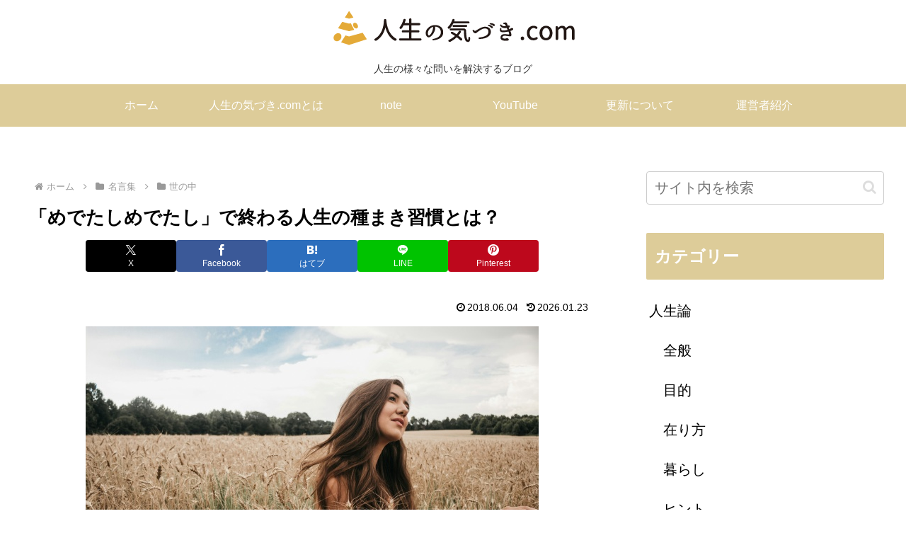

--- FILE ---
content_type: text/html; charset=utf-8
request_url: https://www.google.com/recaptcha/api2/aframe
body_size: 267
content:
<!DOCTYPE HTML><html><head><meta http-equiv="content-type" content="text/html; charset=UTF-8"></head><body><script nonce="4f5mO6fEEeOQ7fsRv5IoOQ">/** Anti-fraud and anti-abuse applications only. See google.com/recaptcha */ try{var clients={'sodar':'https://pagead2.googlesyndication.com/pagead/sodar?'};window.addEventListener("message",function(a){try{if(a.source===window.parent){var b=JSON.parse(a.data);var c=clients[b['id']];if(c){var d=document.createElement('img');d.src=c+b['params']+'&rc='+(localStorage.getItem("rc::a")?sessionStorage.getItem("rc::b"):"");window.document.body.appendChild(d);sessionStorage.setItem("rc::e",parseInt(sessionStorage.getItem("rc::e")||0)+1);localStorage.setItem("rc::h",'1769278844962');}}}catch(b){}});window.parent.postMessage("_grecaptcha_ready", "*");}catch(b){}</script></body></html>